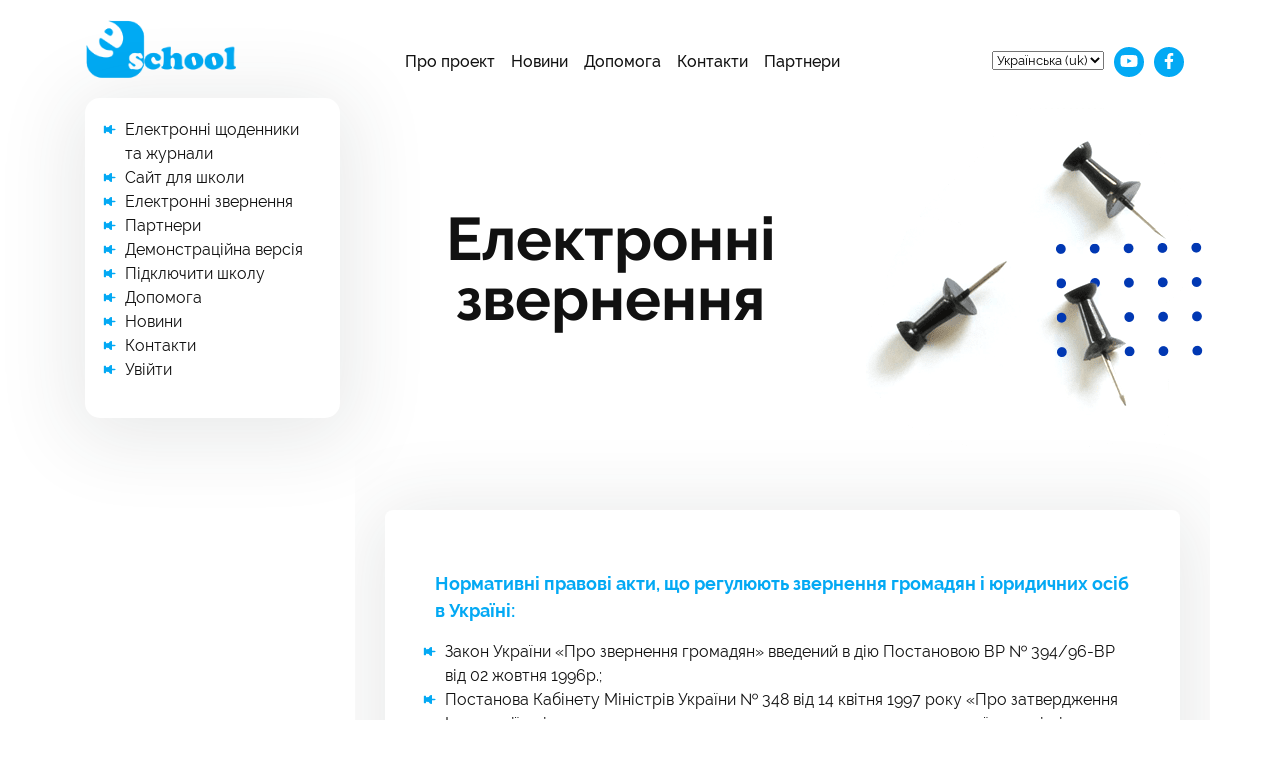

--- FILE ---
content_type: text/html; charset=utf-8
request_url: https://liskischool.e-schools.info/e-appeals
body_size: 37951
content:




<!DOCTYPE html>
<html lang="en">
    <head>
        <meta charset="UTF-8" />
        <meta name="viewport" content="width=device-width, initial-scale=1.0" />
        <title>
            
    Електронні звернення.

            
                E-Schools.info
            
        </title>

        

	    <link rel="icon" href="https://static.e-schools.info/favicon.ico" type="image/x-icon"/>

        <link rel="stylesheet" href="https://static.e-schools.info/eschools_new/assets/css/bootstrap.min.css" />
        <link rel="stylesheet" href="https://static.e-schools.info/eschools_new/assets/css/swiper.min.css" />

        <link rel="stylesheet" href="https://static.e-schools.info/eschools_new/assets/css/fontawesome/all.css" />
        <link rel="stylesheet" href="https://static.e-schools.info/eschools_new/assets/css/jquery.fancybox.min.css" />

        <link rel="stylesheet" href="https://static.e-schools.info/eschools_new/assets/css/slick.css" />
        <link rel="stylesheet" href="https://static.e-schools.info/eschools_new/assets/css/slick-theme.css" />

        <link rel="stylesheet" href="https://static.e-schools.info/eschools_new/assets/css/new-style.css" />

        <style>
            .loading {
                display:    none;
                position:   fixed;
                z-index:    1000;
                top:        0;
                left:       0;
                height:     100%;
                width:      100%;
                background: rgba( 255, 255, 255, .8 ) url(https://static.e-schools.info/images/loading.gif) 50% 50% no-repeat;
            }
        </style>

        
	    

        
            <script async src="https://pagead2.googlesyndication.com/pagead/js/adsbygoogle.js?client=ca-pub-8140801630386663" crossorigin="anonymous"></script>
        
        
        <!-- Google tag (gtag.js) -->
        <script async src="https://www.googletagmanager.com/gtag/js?id=G-7KJJ2DH0C1"></script>
        <script>
          window.dataLayer = window.dataLayer || [];
          function gtag(){dataLayer.push(arguments);}
          gtag('js', new Date());
          gtag('config', 'G-7KJJ2DH0C1');
        </script>
    </head>

    <body>
        <div id="load_id" class="loading"></div>

        
    



<header class="header">
	<div class="header-container">
		<div class="wrapper-1290">
			<nav class="navbar navbar-expand-lg header-inner">
				<a class="navbar-brand" href="/">
					<svg xmlns="http://www.w3.org/2000/svg" xmlns:xlink="http://www.w3.org/1999/xlink" width="187" height="72" viewBox="0 0 187 72">
						<image id="logo-восстановлено" width="187" height="72" xlink:href="[data-uri]"></image>
					</svg>
				</a>
				<button
					class="navbar-toggler"
					type="button"
					data-toggle="collapse"
					data-target="#navbarNavDropdown"
					aria-controls="navbarNavDropdown"
					aria-expanded="false"
					aria-label="Toggle navigation">
					<!-- <span class="navbar-toggler-icon"></span> -->
					<svg
						xmlns="http://www.w3.org/2000/svg"
						xmlns:xlink="http://www.w3.org/1999/xlink"
						width="30"
						height="22"
						viewBox="0 0 30 22">
						<metadata>
							<?xpacket begin="﻿" id="W5M0MpCehiHzreSzNTczkc9d"?>
							<x:xmpmeta
								xmlns:x="adobe:ns:meta/"
								x:xmptk="Adobe XMP Core 5.6-c142 79.160924, 2017/07/13-01:06:39">
								<rdf:RDF xmlns:rdf="http://www.w3.org/1999/02/22-rdf-syntax-ns#">
									<rdf:Description rdf:about="" />
								</rdf:RDF>
							</x:xmpmeta>
							<?xpacket end="w"?>
						</metadata>
						<image
							id="MENU"
							width="30"
							height="22"
							xlink:href="[data-uri]"></image>
					</svg>
				</button>
				<div class="collapse navbar-collapse justify-content-end navbar-fixed" id="navbarNavDropdown">
					<ul class="navbar-nav menu-body">
						<li class="nav-item dropdown menu-item">
							<a class="nav-link menu-link menu-link" href="/e-service">Про проект</a>
						</li>
						<li class="nav-item active menu-item">
							<a class="nav-link menu-link menu-link" href="/news_">Новини</a>
						</li>
						<li class="nav-item dropdown menu-item">
							<a class="nav-link menu-link menu-link" href="/help_">Допомога</a>
						</li>
						<li class="nav-item active menu-item">
                            <a class="nav-link menu-link" href="/contacts">Контакти</a>
						</li>
						<li class="nav-item active menu-item">
							<a class="nav-link menu-link" href="/partners">Партнери</a>
						</li>
					</ul>
					<ul style="margin-right: 10px; margin-bottom: 3px">
                        <form action="/i18n/setlang/" method="post"> <input type='hidden' name='csrfmiddlewaretoken' value='4B6OS4MbWjNEFwleivsCdRTlPgkwVMA8' />
                            <input type="hidden" name="next" value="">
                            <select style="font-size: small" name="language" id="" onchange="this.form.submit()">
                                
                                
                                
                                    <option value="en" >
                                        English (en)
                                    </option>
                                
                                    <option value="uk"  selected >
                                        Українська (uk)
                                    </option>
                                
                            </select>
                        </form>
                    </ul>
					<ul class="header__socials">
						<!-- <li class="header__socials-item">
							<a class="header__socials-link" href="#">
							  <i class="fab fa-twitter"></i>
							</a>
							</li> -->
						<li class="header__socials-item">
							<a class="header__socials-link" href="https://www.youtube.com/channel/UC1fN9OJC7LnRnh8w98jyCsw" target="_blank">
							<i class="fab fa-youtube"></i>
							</a>
						</li>
						<li class="header__socials-item">
							<a class="header__socials-link" href="https://www.facebook.com/groups/181438502356131/?ref=br_tf&epa=SEARCH_BOX" target="_blank">
							<i class="fab fa-facebook-f"></i>
							</a>
						</li>
                        
					</ul>
				</div>
			</nav>
		</div>
		<div data-fuse="22878001995"></div>
		<div style="margin-left: 5%">
			
		</div>
	</div>
	
</header>





        
    <main>
        <div id="main_content" class="">
            <div class="container-fluid p-0">
                <div class="row wrapper-1290 p-0">

                    

<div class="col-12 col-md-3">
    <div></div>
    <div class="sidebar">
        <div class="blog__item">
            <ul class="styled_list">
                <li>
                    <a href="/e-service">
                        Електронні щоденники та журнали
                    </a>
                </li>
                <li>
                    <a href="/sites">
                        Сайт для школи
                    </a>
                </li>
                <!--<li>
                    <a href="/documents">
                        Документи
                    </a>
                </li>-->
                <li>
                    <a href="/e-appeals">
                        Електронні звернення
                    </a>
                </li>
                <li><a href="/partners">Партнери</a></li>
                <li><a href="/demo">Демонстраційна версія</a></li>
                <li><a href="/request">Підключити школу</a></li>
                <li><a href="/help_">Допомога</a></li>
                <li><a href="/news_">Новини</a></li>
                <li><a href="/contacts">Контакти</a></li>
                
                    <li><a href="/login_">Увійти</a></li>
                
            </ul>
        </div>
        <div data-fuse="22878002016"></div>
    </div>
</div>


                    <div class="col-12 col-md-9 p-0">

                        <section class="overflow-hidden">
                            <div class="container-fluid">
                                <div class="row wrapper-1290">
                                    <div class="col-12 col-md-7 text-center">
                                        <div class="block-heading d-flex align-items-center h-100">
                                            <div class="title-nubmerBg">
                                                <h2 class="title-h1 text-700">Електронні звернення</h2>
                                            </div>
                                        </div>
                                    </div>
                                    <div class="col-12 col-md-5 text-center">
                                        <div class="blog__img-box">
                                            <picture>
                                                <img class="lazy blog__img to-animate add-animate animated" data-src="https://static.e-schools.info/eschools_new/assets/img/news_pins.png" src="https://static.e-schools.info/eschools_new/assets/img/news_pins.png" alt="news">
                                            </picture>
                                            <img class="blog__img-dots lazy" data-src="https://static.e-schools.info/eschools_new/assets/img/dotsBlue-news.png" src="https://static.e-schools.info/eschools_new/assets/img/dotsBlue-news.png" alt="news">
                                        </div>
                                    </div>
                                </div>

                                <div class="col-12">
                                    <div class="about__content-text mr-auto ml-auto">
                                        <p class="text-18 text-700 colorLtBlue">Нормативні правові акти, що регулюють звернення громадян і юридичних осіб в Україні:</p>
                                        <ul class="styled_list">
                                            <li>Закон України «Про звернення громадян» введений в дію Постановою ВР № 394/96-ВР від 02 жовтня 1996р.;</li>
                                            <li>Постанова Кабінету Міністрів України № 348 від 14 квітня 1997 року «Про затвердження Інструкції з діловодства за зверненнями громадян в органах державної влади і місцевого самоврядування, об'єднаннях громадян, на підприємствах, в установах, організаціях незалежно від форм власності, в засобах масової інформації»</li>
                                        </ul>
                                        <p>Громадяни України мають право звернутися до органів державної влади, місцевого самоврядування, об'єднань громадян, підприємств, установ, організацій незалежно від форм власності, засобів масової інформації, посадових осіб відповідно до їх функціональних обов'язків із зауваженнями, скаргами та пропозиціями, що стосуються їх статутної діяльності, заявою або клопотанням щодо реалізації своїх соціально-економічних, політичних та особистих прав і законних інтересів та скаргою про їх порушення.</p>
                                        <p>Під зверненнями громадян слід розуміти викладені в письмовій або усній формі пропозиції (зауваження), заяви (клопотання) і скарги.</p>
                                        <p>Звернення адресуються органам державної влади і органам місцевого самоврядування, підприємствам, установам, організаціям незалежно від форми власності, об’єднанням громадян або посадовим особам, до повноважень яких належить вирішення порушених у зверненнях питань.</p>
                                        <p class="text-18 text-700 colorLtBlue">Звернення громадянина в обов'язковому порядку повинно відповідати наступним вимог і містити наступну інформацію:</p>
                                        <ul class="styled_list">
                                            <li>Звернення може бути подано окремою особою (індивідуальне) або групою осіб (колективне);</li>
                                            <li>Звернення може бути усним чи письмовим;</li>
                                            <li>Усне звернення викладається громадянином на особистому прийомі або за допомогою засобів телефонного зв’язку через визначені контактні центри, телефонні "гарячі лінії" та записується (реєструється) посадовою особою;</li>
                                            <li>Письмове звернення надсилається поштою або передається громадянином до відповідного органу, установи особисто чи через уповноважену ним особу, повноваження якої оформлені відповідно до законодавства. Письмове звернення також може бути надіслане з використанням мережі Інтернет, засобів електронного зв’язку (електронне звернення);</li>
                                            <li>У зверненні має бути зазначено прізвище, ім’я, по батькові, місце проживання громадянина, викладено суть порушеного питання, зауваження, пропозиції, заяви чи скарги, прохання чи вимоги. Письмове звернення повинно бути підписано заявником (заявниками) із зазначенням дати. В електронному зверненні також має бути зазначено електронну поштову адресу, на яку заявнику може бути надіслано відповідь, або відомості про інші засоби зв’язку з ним. Застосування електронного цифрового підпису при надсиланні електронного звернення не вимагається.</li>
                                        </ul>
                                        <p class="text-18 text-700 colorLtBlue">Звернення, оформлене без дотримання зазначених вимог, повертається заявнику з відповідними роз’ясненнями не пізніш як через десять днів від дня його надходження.</p>
                                        <p>Громадяни мають право звертатися до органів державної влади, місцевого самоврядування, підприємств, установ, організацій незалежно від форм власності, об'єднань громадян, посадових осіб українською чи іншою мовою, прийнятною для сторін.</p>
                                        <p>Рішення щодо звернень громадян та відповіді на них оформляються відповідно до вимог законодавства про мови. Такі рішення та відповіді можуть бути викладені в перекладі мовою спілкування заявника.</p>
                                        <p>Звернення розглядаються і вирішуються у термін не більше одного місяця від дня їх надходження, а ті, які не потребують додаткового вивчення, - невідкладно, але не пізніше п'ятнадцяти днів від дня їх отримання. Якщо в місячний термін вирішити порушені у зверненні питання неможливо, керівник відповідного органу, підприємства, установи, організації або його заступник встановлюють необхідний термін для його розгляду, про що повідомляється особі, яка подала звернення. При цьому загальний термін вирішення питань, порушених у зверненні, не може перевищувати сорока п'яти днів.</p>
                                        <p>Органи державної влади, місцевого самоврядування, підприємства, установи, організації незалежно від форм власності, об'єднання громадян, посадові особи розглядають звернення громадян, не стягуючи плати.</p>
                                    </div>
                                </div>
                            </div>
                        </section>

                        



<section class="contact-us">
    <div class="container-fluid">
        <div class="row wrapper-1290">
            
                <div class="col-12 col-lg-5">
            
                <div class="contact-us-text align-items-start flex-column">
                    <div class="contact-us__title ">
                        <h2 class="title-h2 text-700 text-uppercase">
                            ЗАЛИШИЛИСЯ<br> ПИТАННЯ? <span class="color-Ltblue d-block">Напишіть<br> нам!</span>
                        </h2>
                    </div>
                    <div class="contact-us__img-box">
                        <picture>
                            <img class="lazy contact-us__img to-animate"
                                 data-src="https://static.e-schools.info/eschools_new/assets/img/pen.png"
                                 src="https://static.e-schools.info/eschools_new/assets/img/placeholder.png" alt="pen"/>
                        </picture>
                        <img class="contact-us__img-dots to-animate lazy"
                            data-src="https://static.e-schools.info/eschools_new/assets/img/dotsBlue-pen.png"
                            src="https://static.e-schools.info/eschools_new/assets/img/placeholder.png" alt="dots">
                    </div>
                </div>
            </div>

            
                <div class="col-12 col-lg-7">
            
                <div class="contact-us-form-wrap">
                    <form action="" method="post">
                        <input type='hidden' name='csrfmiddlewaretoken' value='4B6OS4MbWjNEFwleivsCdRTlPgkwVMA8' />
                        <div class="input-box incorrect">
                            <label class="form-label" for="">Ім'я</label>
                            <input class="form-input" id="id_name" maxlength="255" name="name" placeholder="" required="" type="text" />
                        </div>

                        <div class="input-box incorrect">
                            <label class="form-label" for="">Телефон</label>
                            <input class="form-input tel-mask" id="id_phone" maxlength="255" name="phone" placeholder="" required="" type="text" />
                        </div>

                        <div class="input-box incorrect">
                            <label class="form-label" for="">E-mail</label>
                            <input class="form-input" id="id_email" maxlength="254" name="email" placeholder="" required="" type="email" />
                        </div>

                        <div class="input-box incorrect">
                            <label class="form-label" for="">Повідомлення</label>
                            <textarea class="form-input" cols="30" id="id_text" name="text" placeholder="" required="" rows="3">
</textarea>
                        </div>

                        <div class="agreement-checkbox incorrect">
                            <input type="checkbox" name="" value="agreement" id="contact_us" required>
                            <label for="ui-ux">
                                Я згоден <a href="/help_/105/view" target="_blank">
                                на обробку персональних даних
                            </a>
                            </label>
                        </div>

                        <script src='https://www.google.com/recaptcha/api.js'></script>
                        <div id="captcha" class="g-recaptcha" data-sitekey="6LeF9y0aAAAAADfr2OqhC1w7H-jpA5OvOZfbUN2M"></div>
                        <br>

                        <div class="input-box submit-box">
                            <button class="btn-body btn-orange btn-md" type="submit">Надіслати</button>
                        </div>
                    </form>
                </div>
            </div>
        </div>
    </div>
</section>

                    </div>
                </div>
            </div>
        </div>
    </main>


        
    


<footer class="footer">
      <div class="container-fluid">
        <div class="row wrapper-1290 pb-5">
          <div class="col-12 col-md-12 col-lg-3">
            <div>
              <div class="footer__logo">
                  <svg xmlns="http://www.w3.org/2000/svg" xmlns:xlink="http://www.w3.org/1999/xlink" width="227" height="87" viewBox="0 0 227 87">
                    <metadata><?xpacket begin="﻿" id="W5M0MpCehiHzreSzNTczkc9d"?>
                      <x:xmpmeta xmlns:x="adobe:ns:meta/" x:xmptk="Adobe XMP Core 5.6-c142 79.160924, 2017/07/13-01:06:39        ">
                         <rdf:RDF xmlns:rdf="http://www.w3.org/1999/02/22-rdf-syntax-ns#">
                            <rdf:Description rdf:about=""/>
                         </rdf:RDF>
                      </x:xmpmeta>
                      <?xpacket end="w"?></metadata>
                      <image id="logo-восстановлено_копия" data-name="logo-восстановлено копия" width="227" height="87" xlink:href="[data-uri]"></image>
                  </svg>
              </div>
                <p class="text-white">
                    Платформа надає установам освіти України можливість зробити впевнений крок вперед, почавши використовувати сучасний сервіс електронних щоденників і журналів.
                </p>
            </div>
          </div>
          <div class="col-12 col-sm-6 col-md-4 col-lg-3">
            <div class="footer__list text-white">
              <div class="footer__list-heading text-white">
                <p>Документи</p>
              </div>
              <ul>
                <li><a class="text-white" href="https://e-schools.info/help_/107/view" target="_blank">Угода користувача</a></li>
                <li><a class="text-white" href="https://e-schools.info/help_/102/view" target="_blank">Публічна оферта</a></li>
<!--                <li><a class="text-white" href="/documents" target="_blank">Документи</a></li>-->
              </ul>
            </div>
          </div>

          <div class="col-12 col-sm-6 col-md-4 col-lg-3">
            <div class="footer__list text-white">
              <div class="footer__list-heading text-white">
                <p>Контакти</p>
              </div>
              <ul>
                <li><a class="text-white" href="/contacts">Контакти</a></li>
                <li><a class="text-white"  href="/advertising" target="_blank">Розміщення реклами</a></li>
                <li><a  class="text-white" href="https://e-schools.info/help_">Технічна підтримка</a></li>
              </ul>
            </div>
          </div>

          <div class="col-12 col-sm-6 col-md-4 col-lg-3">
            <div class="footer__list text-white">
              <div class="footer__list-heading text-white">
                <p>СПІВРОБІТНИЦТВО</p>
              </div>
              <ul>
                <li><a class="text-white"  href="/e-service">Електронні щоденники та журнали</a></li>
                <li><a class="text-white"  href="/sites">Сайт для школи</a></li>
                <li><a class="text-white"  href="/news_">Новини</a></li>
              </ul>
            </div>
          </div>

        </div>
          <div class="row wrapper-1290">
          <div class="col-12 text-center">
            <a class="text-white text-12" href="https://skybuss.com.ua/">Skybuss Studio 2026</a>
          </div>
        </div>
      </div>
    </footer>


        <script src="https://static.e-schools.info/eschools_new/assets/js/jquery-2.1.1.min.js"></script>
        <script src="https://static.e-schools.info/eschools_new/assets/js/bootstrap.min.js"></script>
        <script src="https://static.e-schools.info/eschools_new/assets/js/jquery.spincrement.min.js"></script>
        <script src="https://static.e-schools.info/eschools_new/assets/js/jquery.maskedinput.js"></script>
        <script src="https://static.e-schools.info/eschools_new/assets/js/jquery.fancybox.min.js"></script>
        <script src="https://static.e-schools.info/eschools_new/assets/js/all.js"></script>
        <script src="https://static.e-schools.info/eschools_new/assets/js/slick.min.js"></script>
        <script src="https://static.e-schools.info/eschools_new/assets/js/main.js"></script>
        <script>
            $(document).ready(function(){
                $("#modalInfo").modal('show');
            });

            $("[href*='/']").click(function () {
                let path = $(this).attr('href')

                document.addEventListener('click', function (e) {
                    if (e.ctrlKey) {
                        $("#load_id").removeClass("loading")
                    }
                })

                if (!$('#load_id').hasClass('loading')) {
                    $('#load_id').addClass('loading')
                }

                if (path.match(/request.*/)) {
                    $('.loading').css('display', 'block')
                    return
                }
            })
        </script>

        
	    
    </body>
</html>


--- FILE ---
content_type: text/html; charset=utf-8
request_url: https://www.google.com/recaptcha/api2/anchor?ar=1&k=6LeF9y0aAAAAADfr2OqhC1w7H-jpA5OvOZfbUN2M&co=aHR0cHM6Ly9saXNraXNjaG9vbC5lLXNjaG9vbHMuaW5mbzo0NDM.&hl=en&v=N67nZn4AqZkNcbeMu4prBgzg&size=normal&anchor-ms=20000&execute-ms=30000&cb=wvottg4c0g2i
body_size: 49402
content:
<!DOCTYPE HTML><html dir="ltr" lang="en"><head><meta http-equiv="Content-Type" content="text/html; charset=UTF-8">
<meta http-equiv="X-UA-Compatible" content="IE=edge">
<title>reCAPTCHA</title>
<style type="text/css">
/* cyrillic-ext */
@font-face {
  font-family: 'Roboto';
  font-style: normal;
  font-weight: 400;
  font-stretch: 100%;
  src: url(//fonts.gstatic.com/s/roboto/v48/KFO7CnqEu92Fr1ME7kSn66aGLdTylUAMa3GUBHMdazTgWw.woff2) format('woff2');
  unicode-range: U+0460-052F, U+1C80-1C8A, U+20B4, U+2DE0-2DFF, U+A640-A69F, U+FE2E-FE2F;
}
/* cyrillic */
@font-face {
  font-family: 'Roboto';
  font-style: normal;
  font-weight: 400;
  font-stretch: 100%;
  src: url(//fonts.gstatic.com/s/roboto/v48/KFO7CnqEu92Fr1ME7kSn66aGLdTylUAMa3iUBHMdazTgWw.woff2) format('woff2');
  unicode-range: U+0301, U+0400-045F, U+0490-0491, U+04B0-04B1, U+2116;
}
/* greek-ext */
@font-face {
  font-family: 'Roboto';
  font-style: normal;
  font-weight: 400;
  font-stretch: 100%;
  src: url(//fonts.gstatic.com/s/roboto/v48/KFO7CnqEu92Fr1ME7kSn66aGLdTylUAMa3CUBHMdazTgWw.woff2) format('woff2');
  unicode-range: U+1F00-1FFF;
}
/* greek */
@font-face {
  font-family: 'Roboto';
  font-style: normal;
  font-weight: 400;
  font-stretch: 100%;
  src: url(//fonts.gstatic.com/s/roboto/v48/KFO7CnqEu92Fr1ME7kSn66aGLdTylUAMa3-UBHMdazTgWw.woff2) format('woff2');
  unicode-range: U+0370-0377, U+037A-037F, U+0384-038A, U+038C, U+038E-03A1, U+03A3-03FF;
}
/* math */
@font-face {
  font-family: 'Roboto';
  font-style: normal;
  font-weight: 400;
  font-stretch: 100%;
  src: url(//fonts.gstatic.com/s/roboto/v48/KFO7CnqEu92Fr1ME7kSn66aGLdTylUAMawCUBHMdazTgWw.woff2) format('woff2');
  unicode-range: U+0302-0303, U+0305, U+0307-0308, U+0310, U+0312, U+0315, U+031A, U+0326-0327, U+032C, U+032F-0330, U+0332-0333, U+0338, U+033A, U+0346, U+034D, U+0391-03A1, U+03A3-03A9, U+03B1-03C9, U+03D1, U+03D5-03D6, U+03F0-03F1, U+03F4-03F5, U+2016-2017, U+2034-2038, U+203C, U+2040, U+2043, U+2047, U+2050, U+2057, U+205F, U+2070-2071, U+2074-208E, U+2090-209C, U+20D0-20DC, U+20E1, U+20E5-20EF, U+2100-2112, U+2114-2115, U+2117-2121, U+2123-214F, U+2190, U+2192, U+2194-21AE, U+21B0-21E5, U+21F1-21F2, U+21F4-2211, U+2213-2214, U+2216-22FF, U+2308-230B, U+2310, U+2319, U+231C-2321, U+2336-237A, U+237C, U+2395, U+239B-23B7, U+23D0, U+23DC-23E1, U+2474-2475, U+25AF, U+25B3, U+25B7, U+25BD, U+25C1, U+25CA, U+25CC, U+25FB, U+266D-266F, U+27C0-27FF, U+2900-2AFF, U+2B0E-2B11, U+2B30-2B4C, U+2BFE, U+3030, U+FF5B, U+FF5D, U+1D400-1D7FF, U+1EE00-1EEFF;
}
/* symbols */
@font-face {
  font-family: 'Roboto';
  font-style: normal;
  font-weight: 400;
  font-stretch: 100%;
  src: url(//fonts.gstatic.com/s/roboto/v48/KFO7CnqEu92Fr1ME7kSn66aGLdTylUAMaxKUBHMdazTgWw.woff2) format('woff2');
  unicode-range: U+0001-000C, U+000E-001F, U+007F-009F, U+20DD-20E0, U+20E2-20E4, U+2150-218F, U+2190, U+2192, U+2194-2199, U+21AF, U+21E6-21F0, U+21F3, U+2218-2219, U+2299, U+22C4-22C6, U+2300-243F, U+2440-244A, U+2460-24FF, U+25A0-27BF, U+2800-28FF, U+2921-2922, U+2981, U+29BF, U+29EB, U+2B00-2BFF, U+4DC0-4DFF, U+FFF9-FFFB, U+10140-1018E, U+10190-1019C, U+101A0, U+101D0-101FD, U+102E0-102FB, U+10E60-10E7E, U+1D2C0-1D2D3, U+1D2E0-1D37F, U+1F000-1F0FF, U+1F100-1F1AD, U+1F1E6-1F1FF, U+1F30D-1F30F, U+1F315, U+1F31C, U+1F31E, U+1F320-1F32C, U+1F336, U+1F378, U+1F37D, U+1F382, U+1F393-1F39F, U+1F3A7-1F3A8, U+1F3AC-1F3AF, U+1F3C2, U+1F3C4-1F3C6, U+1F3CA-1F3CE, U+1F3D4-1F3E0, U+1F3ED, U+1F3F1-1F3F3, U+1F3F5-1F3F7, U+1F408, U+1F415, U+1F41F, U+1F426, U+1F43F, U+1F441-1F442, U+1F444, U+1F446-1F449, U+1F44C-1F44E, U+1F453, U+1F46A, U+1F47D, U+1F4A3, U+1F4B0, U+1F4B3, U+1F4B9, U+1F4BB, U+1F4BF, U+1F4C8-1F4CB, U+1F4D6, U+1F4DA, U+1F4DF, U+1F4E3-1F4E6, U+1F4EA-1F4ED, U+1F4F7, U+1F4F9-1F4FB, U+1F4FD-1F4FE, U+1F503, U+1F507-1F50B, U+1F50D, U+1F512-1F513, U+1F53E-1F54A, U+1F54F-1F5FA, U+1F610, U+1F650-1F67F, U+1F687, U+1F68D, U+1F691, U+1F694, U+1F698, U+1F6AD, U+1F6B2, U+1F6B9-1F6BA, U+1F6BC, U+1F6C6-1F6CF, U+1F6D3-1F6D7, U+1F6E0-1F6EA, U+1F6F0-1F6F3, U+1F6F7-1F6FC, U+1F700-1F7FF, U+1F800-1F80B, U+1F810-1F847, U+1F850-1F859, U+1F860-1F887, U+1F890-1F8AD, U+1F8B0-1F8BB, U+1F8C0-1F8C1, U+1F900-1F90B, U+1F93B, U+1F946, U+1F984, U+1F996, U+1F9E9, U+1FA00-1FA6F, U+1FA70-1FA7C, U+1FA80-1FA89, U+1FA8F-1FAC6, U+1FACE-1FADC, U+1FADF-1FAE9, U+1FAF0-1FAF8, U+1FB00-1FBFF;
}
/* vietnamese */
@font-face {
  font-family: 'Roboto';
  font-style: normal;
  font-weight: 400;
  font-stretch: 100%;
  src: url(//fonts.gstatic.com/s/roboto/v48/KFO7CnqEu92Fr1ME7kSn66aGLdTylUAMa3OUBHMdazTgWw.woff2) format('woff2');
  unicode-range: U+0102-0103, U+0110-0111, U+0128-0129, U+0168-0169, U+01A0-01A1, U+01AF-01B0, U+0300-0301, U+0303-0304, U+0308-0309, U+0323, U+0329, U+1EA0-1EF9, U+20AB;
}
/* latin-ext */
@font-face {
  font-family: 'Roboto';
  font-style: normal;
  font-weight: 400;
  font-stretch: 100%;
  src: url(//fonts.gstatic.com/s/roboto/v48/KFO7CnqEu92Fr1ME7kSn66aGLdTylUAMa3KUBHMdazTgWw.woff2) format('woff2');
  unicode-range: U+0100-02BA, U+02BD-02C5, U+02C7-02CC, U+02CE-02D7, U+02DD-02FF, U+0304, U+0308, U+0329, U+1D00-1DBF, U+1E00-1E9F, U+1EF2-1EFF, U+2020, U+20A0-20AB, U+20AD-20C0, U+2113, U+2C60-2C7F, U+A720-A7FF;
}
/* latin */
@font-face {
  font-family: 'Roboto';
  font-style: normal;
  font-weight: 400;
  font-stretch: 100%;
  src: url(//fonts.gstatic.com/s/roboto/v48/KFO7CnqEu92Fr1ME7kSn66aGLdTylUAMa3yUBHMdazQ.woff2) format('woff2');
  unicode-range: U+0000-00FF, U+0131, U+0152-0153, U+02BB-02BC, U+02C6, U+02DA, U+02DC, U+0304, U+0308, U+0329, U+2000-206F, U+20AC, U+2122, U+2191, U+2193, U+2212, U+2215, U+FEFF, U+FFFD;
}
/* cyrillic-ext */
@font-face {
  font-family: 'Roboto';
  font-style: normal;
  font-weight: 500;
  font-stretch: 100%;
  src: url(//fonts.gstatic.com/s/roboto/v48/KFO7CnqEu92Fr1ME7kSn66aGLdTylUAMa3GUBHMdazTgWw.woff2) format('woff2');
  unicode-range: U+0460-052F, U+1C80-1C8A, U+20B4, U+2DE0-2DFF, U+A640-A69F, U+FE2E-FE2F;
}
/* cyrillic */
@font-face {
  font-family: 'Roboto';
  font-style: normal;
  font-weight: 500;
  font-stretch: 100%;
  src: url(//fonts.gstatic.com/s/roboto/v48/KFO7CnqEu92Fr1ME7kSn66aGLdTylUAMa3iUBHMdazTgWw.woff2) format('woff2');
  unicode-range: U+0301, U+0400-045F, U+0490-0491, U+04B0-04B1, U+2116;
}
/* greek-ext */
@font-face {
  font-family: 'Roboto';
  font-style: normal;
  font-weight: 500;
  font-stretch: 100%;
  src: url(//fonts.gstatic.com/s/roboto/v48/KFO7CnqEu92Fr1ME7kSn66aGLdTylUAMa3CUBHMdazTgWw.woff2) format('woff2');
  unicode-range: U+1F00-1FFF;
}
/* greek */
@font-face {
  font-family: 'Roboto';
  font-style: normal;
  font-weight: 500;
  font-stretch: 100%;
  src: url(//fonts.gstatic.com/s/roboto/v48/KFO7CnqEu92Fr1ME7kSn66aGLdTylUAMa3-UBHMdazTgWw.woff2) format('woff2');
  unicode-range: U+0370-0377, U+037A-037F, U+0384-038A, U+038C, U+038E-03A1, U+03A3-03FF;
}
/* math */
@font-face {
  font-family: 'Roboto';
  font-style: normal;
  font-weight: 500;
  font-stretch: 100%;
  src: url(//fonts.gstatic.com/s/roboto/v48/KFO7CnqEu92Fr1ME7kSn66aGLdTylUAMawCUBHMdazTgWw.woff2) format('woff2');
  unicode-range: U+0302-0303, U+0305, U+0307-0308, U+0310, U+0312, U+0315, U+031A, U+0326-0327, U+032C, U+032F-0330, U+0332-0333, U+0338, U+033A, U+0346, U+034D, U+0391-03A1, U+03A3-03A9, U+03B1-03C9, U+03D1, U+03D5-03D6, U+03F0-03F1, U+03F4-03F5, U+2016-2017, U+2034-2038, U+203C, U+2040, U+2043, U+2047, U+2050, U+2057, U+205F, U+2070-2071, U+2074-208E, U+2090-209C, U+20D0-20DC, U+20E1, U+20E5-20EF, U+2100-2112, U+2114-2115, U+2117-2121, U+2123-214F, U+2190, U+2192, U+2194-21AE, U+21B0-21E5, U+21F1-21F2, U+21F4-2211, U+2213-2214, U+2216-22FF, U+2308-230B, U+2310, U+2319, U+231C-2321, U+2336-237A, U+237C, U+2395, U+239B-23B7, U+23D0, U+23DC-23E1, U+2474-2475, U+25AF, U+25B3, U+25B7, U+25BD, U+25C1, U+25CA, U+25CC, U+25FB, U+266D-266F, U+27C0-27FF, U+2900-2AFF, U+2B0E-2B11, U+2B30-2B4C, U+2BFE, U+3030, U+FF5B, U+FF5D, U+1D400-1D7FF, U+1EE00-1EEFF;
}
/* symbols */
@font-face {
  font-family: 'Roboto';
  font-style: normal;
  font-weight: 500;
  font-stretch: 100%;
  src: url(//fonts.gstatic.com/s/roboto/v48/KFO7CnqEu92Fr1ME7kSn66aGLdTylUAMaxKUBHMdazTgWw.woff2) format('woff2');
  unicode-range: U+0001-000C, U+000E-001F, U+007F-009F, U+20DD-20E0, U+20E2-20E4, U+2150-218F, U+2190, U+2192, U+2194-2199, U+21AF, U+21E6-21F0, U+21F3, U+2218-2219, U+2299, U+22C4-22C6, U+2300-243F, U+2440-244A, U+2460-24FF, U+25A0-27BF, U+2800-28FF, U+2921-2922, U+2981, U+29BF, U+29EB, U+2B00-2BFF, U+4DC0-4DFF, U+FFF9-FFFB, U+10140-1018E, U+10190-1019C, U+101A0, U+101D0-101FD, U+102E0-102FB, U+10E60-10E7E, U+1D2C0-1D2D3, U+1D2E0-1D37F, U+1F000-1F0FF, U+1F100-1F1AD, U+1F1E6-1F1FF, U+1F30D-1F30F, U+1F315, U+1F31C, U+1F31E, U+1F320-1F32C, U+1F336, U+1F378, U+1F37D, U+1F382, U+1F393-1F39F, U+1F3A7-1F3A8, U+1F3AC-1F3AF, U+1F3C2, U+1F3C4-1F3C6, U+1F3CA-1F3CE, U+1F3D4-1F3E0, U+1F3ED, U+1F3F1-1F3F3, U+1F3F5-1F3F7, U+1F408, U+1F415, U+1F41F, U+1F426, U+1F43F, U+1F441-1F442, U+1F444, U+1F446-1F449, U+1F44C-1F44E, U+1F453, U+1F46A, U+1F47D, U+1F4A3, U+1F4B0, U+1F4B3, U+1F4B9, U+1F4BB, U+1F4BF, U+1F4C8-1F4CB, U+1F4D6, U+1F4DA, U+1F4DF, U+1F4E3-1F4E6, U+1F4EA-1F4ED, U+1F4F7, U+1F4F9-1F4FB, U+1F4FD-1F4FE, U+1F503, U+1F507-1F50B, U+1F50D, U+1F512-1F513, U+1F53E-1F54A, U+1F54F-1F5FA, U+1F610, U+1F650-1F67F, U+1F687, U+1F68D, U+1F691, U+1F694, U+1F698, U+1F6AD, U+1F6B2, U+1F6B9-1F6BA, U+1F6BC, U+1F6C6-1F6CF, U+1F6D3-1F6D7, U+1F6E0-1F6EA, U+1F6F0-1F6F3, U+1F6F7-1F6FC, U+1F700-1F7FF, U+1F800-1F80B, U+1F810-1F847, U+1F850-1F859, U+1F860-1F887, U+1F890-1F8AD, U+1F8B0-1F8BB, U+1F8C0-1F8C1, U+1F900-1F90B, U+1F93B, U+1F946, U+1F984, U+1F996, U+1F9E9, U+1FA00-1FA6F, U+1FA70-1FA7C, U+1FA80-1FA89, U+1FA8F-1FAC6, U+1FACE-1FADC, U+1FADF-1FAE9, U+1FAF0-1FAF8, U+1FB00-1FBFF;
}
/* vietnamese */
@font-face {
  font-family: 'Roboto';
  font-style: normal;
  font-weight: 500;
  font-stretch: 100%;
  src: url(//fonts.gstatic.com/s/roboto/v48/KFO7CnqEu92Fr1ME7kSn66aGLdTylUAMa3OUBHMdazTgWw.woff2) format('woff2');
  unicode-range: U+0102-0103, U+0110-0111, U+0128-0129, U+0168-0169, U+01A0-01A1, U+01AF-01B0, U+0300-0301, U+0303-0304, U+0308-0309, U+0323, U+0329, U+1EA0-1EF9, U+20AB;
}
/* latin-ext */
@font-face {
  font-family: 'Roboto';
  font-style: normal;
  font-weight: 500;
  font-stretch: 100%;
  src: url(//fonts.gstatic.com/s/roboto/v48/KFO7CnqEu92Fr1ME7kSn66aGLdTylUAMa3KUBHMdazTgWw.woff2) format('woff2');
  unicode-range: U+0100-02BA, U+02BD-02C5, U+02C7-02CC, U+02CE-02D7, U+02DD-02FF, U+0304, U+0308, U+0329, U+1D00-1DBF, U+1E00-1E9F, U+1EF2-1EFF, U+2020, U+20A0-20AB, U+20AD-20C0, U+2113, U+2C60-2C7F, U+A720-A7FF;
}
/* latin */
@font-face {
  font-family: 'Roboto';
  font-style: normal;
  font-weight: 500;
  font-stretch: 100%;
  src: url(//fonts.gstatic.com/s/roboto/v48/KFO7CnqEu92Fr1ME7kSn66aGLdTylUAMa3yUBHMdazQ.woff2) format('woff2');
  unicode-range: U+0000-00FF, U+0131, U+0152-0153, U+02BB-02BC, U+02C6, U+02DA, U+02DC, U+0304, U+0308, U+0329, U+2000-206F, U+20AC, U+2122, U+2191, U+2193, U+2212, U+2215, U+FEFF, U+FFFD;
}
/* cyrillic-ext */
@font-face {
  font-family: 'Roboto';
  font-style: normal;
  font-weight: 900;
  font-stretch: 100%;
  src: url(//fonts.gstatic.com/s/roboto/v48/KFO7CnqEu92Fr1ME7kSn66aGLdTylUAMa3GUBHMdazTgWw.woff2) format('woff2');
  unicode-range: U+0460-052F, U+1C80-1C8A, U+20B4, U+2DE0-2DFF, U+A640-A69F, U+FE2E-FE2F;
}
/* cyrillic */
@font-face {
  font-family: 'Roboto';
  font-style: normal;
  font-weight: 900;
  font-stretch: 100%;
  src: url(//fonts.gstatic.com/s/roboto/v48/KFO7CnqEu92Fr1ME7kSn66aGLdTylUAMa3iUBHMdazTgWw.woff2) format('woff2');
  unicode-range: U+0301, U+0400-045F, U+0490-0491, U+04B0-04B1, U+2116;
}
/* greek-ext */
@font-face {
  font-family: 'Roboto';
  font-style: normal;
  font-weight: 900;
  font-stretch: 100%;
  src: url(//fonts.gstatic.com/s/roboto/v48/KFO7CnqEu92Fr1ME7kSn66aGLdTylUAMa3CUBHMdazTgWw.woff2) format('woff2');
  unicode-range: U+1F00-1FFF;
}
/* greek */
@font-face {
  font-family: 'Roboto';
  font-style: normal;
  font-weight: 900;
  font-stretch: 100%;
  src: url(//fonts.gstatic.com/s/roboto/v48/KFO7CnqEu92Fr1ME7kSn66aGLdTylUAMa3-UBHMdazTgWw.woff2) format('woff2');
  unicode-range: U+0370-0377, U+037A-037F, U+0384-038A, U+038C, U+038E-03A1, U+03A3-03FF;
}
/* math */
@font-face {
  font-family: 'Roboto';
  font-style: normal;
  font-weight: 900;
  font-stretch: 100%;
  src: url(//fonts.gstatic.com/s/roboto/v48/KFO7CnqEu92Fr1ME7kSn66aGLdTylUAMawCUBHMdazTgWw.woff2) format('woff2');
  unicode-range: U+0302-0303, U+0305, U+0307-0308, U+0310, U+0312, U+0315, U+031A, U+0326-0327, U+032C, U+032F-0330, U+0332-0333, U+0338, U+033A, U+0346, U+034D, U+0391-03A1, U+03A3-03A9, U+03B1-03C9, U+03D1, U+03D5-03D6, U+03F0-03F1, U+03F4-03F5, U+2016-2017, U+2034-2038, U+203C, U+2040, U+2043, U+2047, U+2050, U+2057, U+205F, U+2070-2071, U+2074-208E, U+2090-209C, U+20D0-20DC, U+20E1, U+20E5-20EF, U+2100-2112, U+2114-2115, U+2117-2121, U+2123-214F, U+2190, U+2192, U+2194-21AE, U+21B0-21E5, U+21F1-21F2, U+21F4-2211, U+2213-2214, U+2216-22FF, U+2308-230B, U+2310, U+2319, U+231C-2321, U+2336-237A, U+237C, U+2395, U+239B-23B7, U+23D0, U+23DC-23E1, U+2474-2475, U+25AF, U+25B3, U+25B7, U+25BD, U+25C1, U+25CA, U+25CC, U+25FB, U+266D-266F, U+27C0-27FF, U+2900-2AFF, U+2B0E-2B11, U+2B30-2B4C, U+2BFE, U+3030, U+FF5B, U+FF5D, U+1D400-1D7FF, U+1EE00-1EEFF;
}
/* symbols */
@font-face {
  font-family: 'Roboto';
  font-style: normal;
  font-weight: 900;
  font-stretch: 100%;
  src: url(//fonts.gstatic.com/s/roboto/v48/KFO7CnqEu92Fr1ME7kSn66aGLdTylUAMaxKUBHMdazTgWw.woff2) format('woff2');
  unicode-range: U+0001-000C, U+000E-001F, U+007F-009F, U+20DD-20E0, U+20E2-20E4, U+2150-218F, U+2190, U+2192, U+2194-2199, U+21AF, U+21E6-21F0, U+21F3, U+2218-2219, U+2299, U+22C4-22C6, U+2300-243F, U+2440-244A, U+2460-24FF, U+25A0-27BF, U+2800-28FF, U+2921-2922, U+2981, U+29BF, U+29EB, U+2B00-2BFF, U+4DC0-4DFF, U+FFF9-FFFB, U+10140-1018E, U+10190-1019C, U+101A0, U+101D0-101FD, U+102E0-102FB, U+10E60-10E7E, U+1D2C0-1D2D3, U+1D2E0-1D37F, U+1F000-1F0FF, U+1F100-1F1AD, U+1F1E6-1F1FF, U+1F30D-1F30F, U+1F315, U+1F31C, U+1F31E, U+1F320-1F32C, U+1F336, U+1F378, U+1F37D, U+1F382, U+1F393-1F39F, U+1F3A7-1F3A8, U+1F3AC-1F3AF, U+1F3C2, U+1F3C4-1F3C6, U+1F3CA-1F3CE, U+1F3D4-1F3E0, U+1F3ED, U+1F3F1-1F3F3, U+1F3F5-1F3F7, U+1F408, U+1F415, U+1F41F, U+1F426, U+1F43F, U+1F441-1F442, U+1F444, U+1F446-1F449, U+1F44C-1F44E, U+1F453, U+1F46A, U+1F47D, U+1F4A3, U+1F4B0, U+1F4B3, U+1F4B9, U+1F4BB, U+1F4BF, U+1F4C8-1F4CB, U+1F4D6, U+1F4DA, U+1F4DF, U+1F4E3-1F4E6, U+1F4EA-1F4ED, U+1F4F7, U+1F4F9-1F4FB, U+1F4FD-1F4FE, U+1F503, U+1F507-1F50B, U+1F50D, U+1F512-1F513, U+1F53E-1F54A, U+1F54F-1F5FA, U+1F610, U+1F650-1F67F, U+1F687, U+1F68D, U+1F691, U+1F694, U+1F698, U+1F6AD, U+1F6B2, U+1F6B9-1F6BA, U+1F6BC, U+1F6C6-1F6CF, U+1F6D3-1F6D7, U+1F6E0-1F6EA, U+1F6F0-1F6F3, U+1F6F7-1F6FC, U+1F700-1F7FF, U+1F800-1F80B, U+1F810-1F847, U+1F850-1F859, U+1F860-1F887, U+1F890-1F8AD, U+1F8B0-1F8BB, U+1F8C0-1F8C1, U+1F900-1F90B, U+1F93B, U+1F946, U+1F984, U+1F996, U+1F9E9, U+1FA00-1FA6F, U+1FA70-1FA7C, U+1FA80-1FA89, U+1FA8F-1FAC6, U+1FACE-1FADC, U+1FADF-1FAE9, U+1FAF0-1FAF8, U+1FB00-1FBFF;
}
/* vietnamese */
@font-face {
  font-family: 'Roboto';
  font-style: normal;
  font-weight: 900;
  font-stretch: 100%;
  src: url(//fonts.gstatic.com/s/roboto/v48/KFO7CnqEu92Fr1ME7kSn66aGLdTylUAMa3OUBHMdazTgWw.woff2) format('woff2');
  unicode-range: U+0102-0103, U+0110-0111, U+0128-0129, U+0168-0169, U+01A0-01A1, U+01AF-01B0, U+0300-0301, U+0303-0304, U+0308-0309, U+0323, U+0329, U+1EA0-1EF9, U+20AB;
}
/* latin-ext */
@font-face {
  font-family: 'Roboto';
  font-style: normal;
  font-weight: 900;
  font-stretch: 100%;
  src: url(//fonts.gstatic.com/s/roboto/v48/KFO7CnqEu92Fr1ME7kSn66aGLdTylUAMa3KUBHMdazTgWw.woff2) format('woff2');
  unicode-range: U+0100-02BA, U+02BD-02C5, U+02C7-02CC, U+02CE-02D7, U+02DD-02FF, U+0304, U+0308, U+0329, U+1D00-1DBF, U+1E00-1E9F, U+1EF2-1EFF, U+2020, U+20A0-20AB, U+20AD-20C0, U+2113, U+2C60-2C7F, U+A720-A7FF;
}
/* latin */
@font-face {
  font-family: 'Roboto';
  font-style: normal;
  font-weight: 900;
  font-stretch: 100%;
  src: url(//fonts.gstatic.com/s/roboto/v48/KFO7CnqEu92Fr1ME7kSn66aGLdTylUAMa3yUBHMdazQ.woff2) format('woff2');
  unicode-range: U+0000-00FF, U+0131, U+0152-0153, U+02BB-02BC, U+02C6, U+02DA, U+02DC, U+0304, U+0308, U+0329, U+2000-206F, U+20AC, U+2122, U+2191, U+2193, U+2212, U+2215, U+FEFF, U+FFFD;
}

</style>
<link rel="stylesheet" type="text/css" href="https://www.gstatic.com/recaptcha/releases/N67nZn4AqZkNcbeMu4prBgzg/styles__ltr.css">
<script nonce="74a_HOylypH8fza8E1hayg" type="text/javascript">window['__recaptcha_api'] = 'https://www.google.com/recaptcha/api2/';</script>
<script type="text/javascript" src="https://www.gstatic.com/recaptcha/releases/N67nZn4AqZkNcbeMu4prBgzg/recaptcha__en.js" nonce="74a_HOylypH8fza8E1hayg">
      
    </script></head>
<body><div id="rc-anchor-alert" class="rc-anchor-alert"></div>
<input type="hidden" id="recaptcha-token" value="[base64]">
<script type="text/javascript" nonce="74a_HOylypH8fza8E1hayg">
      recaptcha.anchor.Main.init("[\x22ainput\x22,[\x22bgdata\x22,\x22\x22,\[base64]/[base64]/[base64]/[base64]/[base64]/UltsKytdPUU6KEU8MjA0OD9SW2wrK109RT4+NnwxOTI6KChFJjY0NTEyKT09NTUyOTYmJk0rMTxjLmxlbmd0aCYmKGMuY2hhckNvZGVBdChNKzEpJjY0NTEyKT09NTYzMjA/[base64]/[base64]/[base64]/[base64]/[base64]/[base64]/[base64]\x22,\[base64]\\u003d\x22,\x22w44tw4/CmcK1wrcew5/DrMOdw4nDllF8djN6WixFJArDh8Odw7zCo8OsZBRKEBfCs8KyOmRrw5pJSm9Ww6QpWBtIIMK9w5vCsgEXTMO2ZsO/fcKmw55iw4fDvRtAw6/DtsO2WMKIBcK1A8OxwowCYQTCg2nCisKTRMObBT/DhUEMED11wq0uw7TDmMKKw59jVcOfwpxjw5PCpTJVwofDhADDp8OdOTlbwqlfJV5Hw73CjXvDncKzDcKPXBw5ZMOfwrbCnRrCjcKhcMKVwqTChkLDvlgSFsKyLF3CicKwwok3wobDvGHDuVFkw7dbSjTDhMK9KsOjw5fDjhFKTCNCW8K0R8KOMh/[base64]/Dp8OTw7wPRh/[base64]/wq/[base64]/Cq8KWX2fDiQ3DhXnCg04dw45EWC/Cm8OSV8Kdw5rCvMKBw4XCg0QLNMKmfAXDscK1w4vCqzHCiibCosOia8OIccKdw7RqwpvCqB1HImh3w5xPwoxgLVNgc1JTw5Iaw4VCw43DlX0YG37CuMKpw7tfw6gPw7zCnsK4wofDmsKcc8ORaA9/w6pAwq8Aw5UWw5ciwpXDgTbCm0fCi8OSw6JnKEJYwp3DisKwT8O1RXE1wqECMTwyU8OPbRkDS8O3MMO8w4DDtcKzQmzCrsKlXQN9UWZaw7jCuCjDgVfDo0IrT8KERifCmHp5TcKYLMOWEcOTw5vDhMKTDm4fw6rCgsOww4kNbztNUkvCsSJpw4TCqMKfU1/CiGVPMC7DpVzDvcKDIQxvHUjDmExiw6wKwr/ChMOdwpnDg1DDvcKWAsODw6TCmxExwq/[base64]/NGPDhTfDkn/Ck2nDim/CmsOdw4B7wohgw5nCrMKvw5/Cpklvw7EWJ8K5wrvDn8KYw5LCmS9/XsK2bsKCw5cqDyrDqcO9wqU8P8KpVMOMGmjClMK1wr1+KxF9dwXCsBXDuMKGEzTDgXJuw6TCsT7Dvz/DqsKwPUjColzCjMOscWckw7gfw5EVTMOaYnYIw4XClHvDmsK9AWfCqGLDqR1wwo/Do3LDmMOVwrXCqyR5ZsK7SsKnw5BpSsOuw5AnVsKNwqPDvh5jQBAzQmHDiA1/wo5BPm8bdBofw7YowrvDoSZhPsKfZTXDiy/CtH7DssKqQcKEw7sbfTIew74zY1UdZsOhSHEFwovDtApdwrN+UMKWMCkoBMOOw7jDvMKewpLDh8OjVcOXwpVbQMKrw4rDpMOPworDnGEtfBvCqmkdwobDl0nCuC9twr4TMMOtwp3Dr8OEw6/CpcOyElrDqjE4w7jDmcK6McOMw51OwqnDpHnDi3zCnmPCkQJeQMO6FTbDlxMyw6fDhFNhwqhMw4NtN1XDscKrFcKVeMOcTcOHTcOUMcO+Gj0OIcKBUcOOakZLw67ClwHCjmvCqB/[base64]/DrcK5woPDqcKFwoJ9EBHCpcKqEVwzwpPDkMKoDxkGD8OtwrXCuDjDpsOpcHAOwp/CrMKHEMOOdWLCqcOxw4LDusKQw4XDq0R9w5FFcj97w75mY2IPG1DDq8OlCXLChnHCqXHCisObDEHCs8KwEB3CvknCrVR0AcKQwo3Cm2DDn1AXImzDhU/DjsKowosSFU4lTMOBcsKYwqfCgMOlHzrDmirDkcOEJ8O+wrvDtsKhUkHDu17DrS1cwqPCtcOyNMOsU21gcUrDpcK8fsO2N8KGAV3Dt8KKDsKdFDbDkQfDk8OhOcKcwpIowpbCs8OqwrfDtzwlF0/[base64]/wogAwqDDr37DicOaw7HCuFXDp8KDwq7Cp8K6LMOYEmdmwrXDnggIScKmwqnDpcK/[base64]/CisKNfGMwwqVIwpLCoMK6w4nCpsOUccKXw4J6bGLCmcOmdcK3PsKobsOOw7zCgQ3CqcOGw4vChXU5LVU3w5V2ZTHCo8KqCX1LGmRLw6pDw6DCk8KlcB7Cn8OuCUXDqsOHw5bCoHbCt8K6QMOBdsK6wo9/wo03w7/DsCvCsFfCusKNw6dJdUNcI8KDwq7DpHzDqsOxXz/DvCYpw4PCscKawrtFwo3DtcKQwrHDsU/[base64]/CgFMabQ3DhMKfJcOjw7UrwpvCucKdBlHDlGbCoUDDuMKQw6PDtQFwUMOzb8OLRcKFw5NMw5jCmk3DqMO9wox5WcO0R8OeXcK1AsOhw6J2w6ApwrlLQMK/[base64]/Ck8OWw4vDl8OwN8K+dnPCrcK8TVtOwrvDgTrDlcKGBMOmw7d5wqjCg8KVw6MiwozDlWUPZsKaw6wREQUdYmsKeXoZcsOpw6tZXizDpUDCkwoIGmfCnMOjw4dSFk9two0kYWZmCSV4w7pew7gZwpUjwr/[base64]/w6LCqMKyBGDCucKtw707w5DCsMKMwobDnE/[base64]/CvcOiOxYfABvCgcO6dMONwoFQOcK2HxDDiMOvO8O/NA7Dqn/CpsOww4bCvH/CisKsL8O8w57CjScLJz7CrjIKw4jDq8KhR8OmV8KxMMKDw7nDpFHClsKDwqDDtcOiYjBOw77DnsKRwrPDgkcLXsK+wrLDogd0w7/[base64]/w59TcMKLBsOSGcOOAmVjdsOqAyXDlsKKRMKUS0JGwrfCk8Ksw53Dm8KINF0uw6AMOCPDpmnDt8O1KcOpw7LDsSTCgsORw5FBwqIMw70Ww6dAw4jCnyJBw68seCBCwpDDg8Kgw53Cm8O8woXDncKnwoM7VyJ6asOWw5o/VWJXMjp7N3zDsMKOw48GBsKTw7wudMKwXFnDjyPDtsKqwpjDj1gGw7jCoiJHBsK9w5bDkxsBF8OAdlHDisKMw5TDocKGaMOnf8OewrHCrzbDkh9jHg/DisK/LMKvwqrDuGnDisK+w5R3w6jCr1fCqU/Co8OoasObw4gwfcOCw4zDlMKGw6d3wpPDik/CmStpbx09EncbQMOIdn3CljPDqMORwr7DvcOGw40Ww4XCliJrwohcwpXDnsK8YBB9PMKFeMOSYMOrwqDChsOYwrjDinbDrhVTIsOeNsKrW8KmG8Ktw6nDt3NPwo7CrGBnwq9ow60ZwoLDgMK/wrnDoWzColPCh8OCOS7DgRjCkMOUHXl5w7RUw7LDvMOdw6R9EiDCmcOjNE8oSFJgHMOXwqULwrxuI21Cw5dbw5zCpcOLw7DClcOswpdZNsKNwpUbwrLCu8OOw70mTMOxRXHCi8OEwrEaLMK9w4DDmcO/UcKSwr1Tw4h8wqtnwpLDpsOcw700w6fDl13DkBh4w4vDjhzDqg1xTXnCm0bDisOIw57CgXXCm8Klw7LCplHDrsOae8ONw6LCo8OtZUhRwo/DocO4BEbDjGVAw7bDpSwNwq0MdnjDtQV9w4ofESHDmEbDv2HCgwN2eHENGMOBw7ldGMKtNQ/[base64]/[base64]/DoQjDln1ww40BwonCuMKsw4DDhmc5JAcsBcOyR8OnNcOgwrnDgAlSw7zCjsKuc2hhe8ONHcKawpzDnMKlKgHDtsOFw78Ew6FzXmLDmsOWejDCoXFGw4/[base64]/[base64]/DmsKcLGIRDkYQwoZkwq49wpV9SxMFw6HDssK2w7PDnmQVwqFiwqrDnsOrw7Mbw5PDjsOKYiVcwr1XbmtEwrHClylUSMOnw7fCuWhpM2rClXZ/[base64]/ZQoCHsOaD8Kuw5vConDCocO/HsOjw7J0w4zCgsK3w6HDh3rDiQDDvcODwpnCgnDCoC7ChsKMw5oyw4RXwq9Aewkxw5/Ds8Kcw7wawrrDn8KnZsOLwroRBsKBw6QhB1LCgyFiw6lMw70Jw7Qew4jCvMO7DRrDtFHDpgjDtATDi8KDwrzCisOcWcOeYcOrTmtIw59Cw5bCk2PDtsOLJMKhw6RMw6vDqgZzFTrDkB3Cng5AwojDgxkUAWnDu8K7djxsw51La8KtGnnCmidxbcOjw5NJw6/[base64]/DgHZmflTCjzrCpMKQw7tOZMKuwoM3w6YKw43DmsKZJC9ZwrLCsl0QccKhOsKjK8OWwoDChlFZc8K5wrjCucOJElZMw5bDnMO4wqBrW8Ogw6TCqQU6akbDiAnDicOlwo0yw67DvMKFwqrDkD7CrB/[base64]/Cm8K9w4PDnAbDmcKgwpbCpg9hwoZ0wpEOwoovw68YHcKEAknDnmvCp8OPA3TCtsKvwoTCr8O1FARdw7jDgUcRbAHDrE/DjX4ewoFlwqjDlsOjBzVwwpELYsOVOxvDsChCdsK8wpzDgirCq8Kyw40EXhHChV1sA37Cv0Qnw4fCl3UqwojCgcKDe0TCo8Otw4PDmzdbI0M9wpoKG2/DgmgowrLCisKkwozClknCssOhRzPCnm7CggpdUDllw5cTQMOiD8KDw4fDghbDlG7DkH1ZemE4wrAuGMKbwqBnw6g/b3hrDsO6R3PChsOJYX0Hwq7Dn2vCjU7DgDzCvnJ4QGoYw7tOwrnDiX/[base64]/[base64]/[base64]/CtS4zKUTDgUHCt8O0wr9zwoDCuj3DmcOGwo3CicO+fT9kwobCqcOaasOvw5vDvz/[base64]/Dr8K2M8KFdcOrwpLDv8O6LULDlcOnMkg3w5/DrsOVMsKNKHbDjcKSbADCoMKYw59Sw4xswq3DnsKNWyd0IsO6dHXCvmljLcKMEwzCj8KgwqRuSwzCmwHClkLCpg7Dkjdzw4gFw5jDsFjChQEcc8OgJn0lw6PCpMOtEmzCtG/CucO0wqUQwpYKw7UDHQPClDzChcK6w6JhwoEFa3c/w5EdJMOqE8O2YsObwo9tw5/DhXE+w5bCj8KeRwXClsKnw7pyw73Ci8KKCcOGcHrCuSvDsifCv0PClSDDojRqwpJTw4fDkcOlw6I8woU0P8KCK2Vaw7HCjcOAw7vDmEJow5tbw6zDtcOjwodTelvCrsK5U8Obw5MIwrLCjcOjNsKzMjFJw48Xck0dwpnDt2/Dp0fCqcK/wrVtMVfDjsObGsOuwoQtMWzDq8OtNMOSw4DDocO9UMKNQw4XTsOKGRMNwqjDvsK0EMOswrkoJ8K6G1YHURp8w75Af8KYwqTCk2TCrCDDpl4mwoXCucOlw4TCuMOrTsKoczs/woAxwpALZ8KNwog4AAw3w5FFWAxBPMOxwo7CqcO3U8KNwpPDtCXCgxDChAzCmxl2fcKsw6QRwoY6w4ECwqtgwqfChCHDgn9iPQVEaTbDm8OGYMONeH/CgsKtw65qMDo5TMOTwq4dKVgWwr0IFcKUwp4/KiPCvy3CncKgw58IZcOdMcO3wrDCgcKuwoYVPMKvVMOTYcK0wqkgV8OKAFkhEsOpCxLDjMK4w6BdD8OFOyXDmMKXwrfDrcKVwqBsV2ZDIwcswrrCu3MZw7VDTiLCoRvDj8KYOcO/w5XDtiRoYkHCm0zDilrDtMOWFsKyw4rDrT7CqwrDtcOXcAAlasOVesKma38iNzV5wpPCinllw6/CvsKowpMYw47CpMKWw78mGVNAc8OLw6nDjyppBcO0eDMgOjozw7g3CMOVwoTDjxhnGUtqD8OuwoM/wo4cwpfChsOMwqUGdsOwRsOnMXXDgMOxw5pCR8K+EQdmQcOSKSnDjB0fw74CD8OxA8Kgwr1aYmtLcMOJDhbDijdCcRbCi3PCjzBOYsODw7vDrsKOXC42wpE9wpoVwrN7S00Mwq1rw5PCpybCmMOyJRE7TMOEPiF1wr4pICc4PyceWxoGFMKKF8OzZMOKKCzClC/[base64]/[base64]/wq8Fw5t+KUVRw4PDjhIpCsKvH8KpSk87w70Qw6rDi8K+IsO0w6JdPcOuCMKnQjpJwqDChcKEWMOdNMKPWMO7TMOcfsKZMUAlasKiwokDw73Cg8K7w6xnOBnCtMO+w5bCs3VyOhcuwqrDgHk1w5XCr3DCtMKOwqQZXi/Cv8K/KyrDpcOEG23DlRTCh3NOaMOvw6nDhMKuwpd9J8KlWMKDwrgTw4nCrVtzVMOJbcODSSQ/w73DiUJLwowQLcKfWsKsR0HDrH8kE8OJwozCkzXCvcOrZ8O/T0oaMlQPw6tVCgXCtmUow5DDv23CnxN4DyjDpCjDvcOGw5tsw5zCt8KLK8O1GBJUTsKwwqY6BBrDk8KJGcOXwq3Cvw9Xb8Ocw5kaWMKcw7MwTydUwpd/w6PDrkp2Y8Opw7/Dq8OGKMK0w75Nwqtxwq9Sw5VQDnonwqfCqsO3VQvCpTg4UcOvNsKrKMKqw5oiFwDDpcOHw4PCrMKCw4fCuiLDqTrCmiTDvk/DvUTCl8OCw5bDp2TCnjx1b8KQw7XCp0PCthrDsEI1wrYwwprDqMKOw4TDtxMEbMOBw7zDt8Kcf8OLwqfDoMOUw4rCl312w45WwqxUw7lewp3CozBuw7d6BV7DksOlOy/Cg27Dp8ORWMOmw41bwpA2fcOqwqfDtMO7FX7CmCQwAgfDrBhQwpA/w4fDhnB8XVvCjxtkG8KdFkpXw7VpSi5cwrfDoMKWJHI/woYLwqURwrkCPsK0cMOZw5HDn8KBwrTCtcKgw5p3wrrCiDtiwp/CrS3ChcKBCj/CqlLCqsKUdsOtIXAgw4oIw69nJ2jDkzR4w5tOw69PWSkYVsOLO8OkcsOBOcORw6pNw7zCs8K/UE/CjQUfwpNQE8O8w6zChXQ4XU3DrETDjlpWwqnDlkkXMsOnNiXDn2TClAsJUifCu8KWwpBVK8OoL8KKwoQkwqQFwoZjEUMhw7jDvMK/wpPDiHBFwq3CqhIMbUB3OcOSw5bCij7CnB0KwpzDkkUXa1IIPcOHLizChsKwwofCgMKeQX3CozhiOMOKwod6cynCl8KCwpx/[base64]/[base64]/w5lFwoEmwp80bhPCvWfCrUrClVHCv8O6M1XCknFSPcKhQmXDncOBw6ARX0N9VCpSGsOswqPCq8OgKSvDsRQSSXUyWSHCg3hIASA/GVYSa8KBbVjDmcOYc8O7wpvDmMO/dHUzFhrDisOpJsKsw6XDjx7Dj0/DjcKMwozCtyALXsKZwojCpB3CtlHCpcKbwp7DjMOpb2lRY0DDsmpIQ2RscMO9wrTClCsXTxZVcQ3Cm8KTQMOZasO3IMKGHsKwwq9cFFbClsOKIgfDtMKzw6BRLcOVw5grw6zCtmEZwrTDqmhrBcK1cMO7RMOmfFjCvXnDsQRfwo/DrUzCo1t2RmvDicKtasOaRyjCv39+L8K/wrdKFwfCrw5Zw5VAw47DmMOrwrVXRX3ChzHDsjoXw6vDpx8GwrHDr39rwpXCk2lrw6bCnyIjwoIyw5kiwokew51rw4IMKcK2wpDDolfDu8OYPMKTf8K2wpzCkjNZE3Y0ecK2w6LCu8O8IcKgwrhkwq8/[base64]/[base64]/N1jCrAFZw4BAwrfDpMOVwp/CpsKJeizCtlrCtsKNw7bCrMOebsOBw4NIwqXCucKCJ0I4ViccCcONwoXCqnDChHjClT92wq0SwqrDjMOIKcKPGiXDvFEyYcOAw5fCmGBuGSo/[base64]/w5PDncK9TUp3w6vDigV7GFbDu8OgKsK+w5HDh8Olwrh4w7DCisOvwqbCv8KMXUHCpSksw4rCtSbDsWbDusOWwqIPFMORCcKuFEnDhxEBw5XChMO6w6B+w6XDoMOOwp3DtUQmJcOIw6HCuMK3w5dnRMOnQWrDksOhLH/DpMKJcsKLeFl8aiNfw5M2A2def8OVYMKxwqbCpcKIw51WXMKWTsKNDD1SIcKpw5HDtWjDjl/CqW/Cg3RrRsKRe8OQw5gDw504wpN0PiHCqcKWeRPCncK5WsKkw49hwqJjIcKgw7nCrMOMwq7Dvg/Dg8KiwpTCpcKRXEzDq20nXMKQwrXDgsKTw4cqOD8gBz7Cvzhswq/DkEMHw73CpcOzw7DCnsOHwqjDh2PDrcO8w7LDjn7CtBrCpMKODUh1woFlaUjCuMOuwozCmlzDhR/DnMOMOkphw7kOw5AVbDwRX2c7fxFrD8KzN8OyDMKtwqjCqTTDm8O4w6BccDNgPUHCtVMjw4XCh8Orw7rDvFl4wozDugBHw5HDgiJVw7MwSMKLwqpvGMK/w6oTbwlKwpnDtlMpAU8AIcK0w6piE1cOB8OCfAjDt8KDM3nClcKBJMOxLnHDhcKsw4chKMK4w6R0wp/CtHNjw4XCunjDkh/CmsKIw5/DlwVmCcOFw60KaBDDkMKbIVERw4c6BMOHaB1sU8O7woZOd8Kjw4HDjH/CocK9wo4Iw55nC8Oyw6UOUW0Scx5vw4oTWyfDq2Ujw7zDrcKKWkwZbsOiXMKxSS1VwqHDulpnV0pnPcK7wp/[base64]/Dmm7CuMOBwrFvw51Pw6bCtmrDusKHVsKZwoIyYi9mw5k5woZWT2RdScKCw6R8w7rDhzA5woLDuXPCmFfCqT5OwqPCn8KQw7XCggw6wolCw7JOFMOCw77CrMOfwp/CucO8ckQjwqbCv8KxdTzDjcOiwpAew6PDpMK4w6JJahXDoMKPM1DCpcKPwrFKVhdSw45pPcO9woPDjsO5KWEYwpEnecO/wqBTBzlBw6NUX03Ds8K/dgzDmHZwc8OIwr/Co8OBw5nDusOTw6BvwpPDocKewokIw7/Dj8OqwqbCmcO3WRoXwp3ClcOZw6XDuSINGApvw7fDqcOJHnzDkFvCo8O9EFvCi8OlTsKgwr3DkcOxw4nCvcKXwqN3wpArwo9twp/Di0PCh3/[base64]/Cmh3CnMK9EVDCg8OiNF54fF8/BcKMwrzDrSDCjMOAw6jDlmHDrcOtTBbDuQB6wqJlw7hgwoPClcKUwrAKAMOXHRbCnW/[base64]/DtcKVNcKPw4nCmBnDhMOGW8OSSU4zHikbP8OAwr7CgQNYw7nCrX/ClSPDny9wwr/[base64]/w5UewrsSJQHDvzE9w7c3w5ZSwo7CilvCnVxsw7/DiwEBKHrCjnRRwojCt0nDpUjDr8KrRjYvw6HCqzvDoTzDisKrw7HCisK4w7RmwpleAyPDo39Dw6PCocKuEsKRwq/[base64]/[base64]/[base64]/CpcK6wp7DtkZOw6luw73CuVlnw7HClVHDpcKRw4JWw7/DkMO0wpcif8OCAcOVwqjDiMKywqxNc1U6w4p6w6nCqSjCpB8KTxg6NzbCkMKxSsO/woF3DcOFe8KxTixmUMOWCgUvwrJ/woY1Q8KqT8OVw7vDuWvCp1APRcKYw67DkjcBJ8KgSMOmKSQ2w7LChsOdDEHCpMK0w7QGA2vDu8KrwqZpfcKYMQPDrwAswqlTwpPDk8OeRsOLwrXCg8K5wr/DoXpOw5XDicKVLjfDgMOVw4p9LcOASDQcAMKZbcOuw47Dl2IpHsOuZMOsw4/CtC3ChMOOVsKQIw/Ct8KBIsOfw6JOXzo2asKZJcO/w5DCv8KwwpFcK8KOe8KawrwXw5nDicKFBkfDjhRmwq1vEGpAw6PDlQDCjsOBfABzwoUcSFXDhsO+wqrClsO7wrPCgMKCwq7DqwoVwrLCli/Co8KowpYAUgzDm8OPwqvCpMK6wqdewojDpSIRUGHDnUvCqks7Nn7Dv3sGwqjCuCogE8OhJnBkJcOcwqHDrcKdw5/[base64]/wqbDocK7wqE/[base64]/SsOjwoHCq8Kmw6kzb3TDgTwUFkE3w68rw4dbwonClFTDnHU4ODbDrcO/Cm/CrCXDicKgMALDiMOBw4HCp8O7EEdKf1lqI8OIw6kUG0DDm14JwpTCmmVqw5c0w4TDoMOiOcOEw4/DocO2GXfCh8OEGMKQwqBUwpnDm8KQSF7DhWIXw6fDik0hUcKMY3xAw4DCvcO3w5TDt8KIDHPCqCcHLMOmCcOqecOZw496WBjDlsOpw5fDqsOOwprCjMKsw4sDHcKiwpbDv8KqdhTCnsKQfMOSw59WwqfCucKAwoRKKMOtacK/wqUowpTCm8KhaFbCrcK8wrzDjXAcw405Z8KxwqZJYGjDnMK6J10Dw6jDh0MwwqTDmQvDixfDuUHCtjdyw7zDlcKGwo7DqcO+w7p+HsO3asKIX8KGJEzCrsK/DCdgwrrDiGp/wr9HHj8OFEkLw5TCpMOvwpTDncKrwox6w5VIYxIXwqw8cQ/Cv8Kbw5XDn8K+w4HDvEPDnlA0w6fCkcO7K8OvOiTDkVXDt0/CisKfaxkVG2/CoAbDqMKVwos2UBxPwqXCnhhAM2rCiVLChj4RDRDCvMKIacKzViBBwqlRN8K/wqZpdn5tXsODw5TDuMKYClINw7zCocKNYmAtCcK4AMKUbHjCiHEiw4LDkcKJwrtaJy7DisKFHsKiJSDCjwHDlMKXTDBgCT/Cu8Kewqx2wqMMN8KUT8ORwqfDgsO5YUZQw6BNasOqJsKMw73Cuk5YLsK/wr9GBiAjVMOAw4zCoFfDisOUw4HDh8Ksw7/Cj8KPAcK8FhUvdxbDsMKIw5klEMOawq7CpUXCl8OIw6vDkcKRwqjDmMOtw6nCpcKJwqQ6w7RVwp/[base64]/CqmFgGMKNwprCkG5Vw554H8KpwpbCt8O+w69cD8K2JSBxwqbDp8KBRsKhbsOaOMKswpgVw6/[base64]/[base64]/[base64]/[base64]/CsMOhw5VlwprCgsKeB8OJH8O9dXbDvcKZGsOvIcKjw45OUAnCu8OFIcKKO8KMwqYSAWh9w6jCrwgUTcO3w7DDlcKFwo9yw6vChAdqKBZ2BsKOCcKNw6IqwrF/VMKxbXJTwoTCnEvDp37CocKdw6LClMKBwr8Yw5pnJMKow6/Cv8Kec0zCnydOwpTDmFB/w7ooDsKuVMKjdAQMwrxUXcOlwq3ClMKyEMOiAsKPw7ddcWvCv8KyAsKpZ8KEP3wswqVKw5p2Q8OlwqTCkMOjwoJRKMKFZxYcw5Azw6HCm2PDvsK/w4Aow7nDhMKbMMKELcK/[base64]/TsKEwq4IEBskAMOzwoQcJMONEcOKHsO/wrPDgsOzwp0ARsORNwbCiyDCvG3CtWHDpm97wokka10sccKMwonDh3nDuCwpw6/ChGTDpMOKW8KowrQzwqfDhsKZw7A9w7vCjsKgw7xjw5RkwqbCjsOEw6fCvwzDmx7CjcOkLjHCmsKlV8Olw6vCtAvDvMKaw497ScKOw5cSJcKWfcKCwpg2dcOTw53DkcO4By/CkFrColAiwpdTZn86dkfDkUHDoMOUAR8Sw5YswpIowqnDpcK2woo3FsKdwqlEwr4dw6/CtzTDpHXDrMKPw7XDq0jCn8OEwojCgADCmMO0QsKJMgLCuQLCjljDs8O6K1pewp/DnMOcw5NoaiZRwovDkFnDkMKAezzCmMOhw67CocOHwoTCgMK8wq0qwo7Cin7CshPCi0/[base64]/Rn0DOzfDosOIesKDwpFcJVNCw4goScKhw47Di8OmD8KCwrIAa3rDhHPCs1B4OcKiIMOzw4rCtCvDscOVHsOfAErCpsOdHxwTZzjDmhbCq8Oow7HDsRfChEQ+w7EpZkcaUVZKLcOowo3DmBLCvSXDmMOzw4UUwrBcwr4bOMKOT8Ozw79KXjcfeg3Dom4/PcOkwqpTw6zCq8OJaMOOw5nClcOCw5DCosOTLsOawohQasKawpvDv8OMw6PDv8OnwqRlAsK6TsKXwpbDj8KLwoodwoLDssKsXRsjAkRpw6ZpRX88w68Ew5kXGCjCkMKuwqF3wqFpGQ7CjMKFED3CuTJZwrTCqsKULh/DjQlTwp/DgcO9wp/DocKqw4sdw5piG0gvIsO4w6zDlBfCkGxsfCzDvMOxX8Odwr7DmsKpw6TCvsObw7nClgtSwopYB8Kxa8Obw57CtUUbwrwBacKmMsOYw7/DicOQwqV3JMKHwoM3HcKlNC95w5HCi8OFwqzDkhIbcFsuZ8K5woHDuhpcw7MVccKzwqBybMKhw7TDs0RLwoU7woJSwps8wr/CsUXDisKUWwLDoWvDu8OFFBrCocKzQSTCpcOickcIw4vCvUzDvsORCMKlQAjCssKWw6/Dr8OGwp3Dhl0XXXdHT8KOCk1LwpV7ecOgwrtCKTJLw4nCvxEjDBJVw7zDucOfGMO+w6trwplUw6c5wqDDtnR+OxJqO3FWXHTDo8OHXiwqCQnDvnLDtDbDhsOZG39RNmx3YsK/wqPDh0J1Gg0rw5DClMO/OMKzw5glaMONEXM/G1/Cj8KOCg7Cixl7a8Kdw6HCgcKGD8KDIcOjFRvDsMO+wqTDhhnDmnV6RsKBwr7DqMOMw5x9wptcw5fCm1HCiTlzAsOUwoDCk8KRcyV8csK4w5p4woLDgX/CuMKNX0ETw7Q9woFiS8KZaQIWasOVdMOmwrnCtTFkwpRCw7/DoHg7wo8mw4TDg8KqJMKHwrfDmTtAw6BLKCg3w6XDu8Kaw47DnsK1ZXrDnH3CjcKLbgsMEWTClMKXDMOcDBt6I1loNUzCpcOjHGJSFFwmwrjCuBvDocKPw41Aw6DCukAxwrMJwohXWG/DqcOiKMOpwofCtsK8d8O8d8OUMlFIAjZpIB5ZwpfDvE7DjFNpMFLDscKdbhzDlsODOjTChQEuFcKDZhPCmsKRwrzDlR8JZcKIOMOrwoMbw7TCqMOkZi8Nwr/Cs8O1wq0bayDCiMKTw5FRwpfCvcOXO8OWQDpLw7nDpcOTw65mwq7CnlfChj8JcsKYwpc/Hz4FHsKDXMOXwojDj8Kkw6nDj8Kbw5VAwoHCg8OpHMOhLsOLbxTCqcOJwoVgwr4DwrIdWSvCkRzChgZoGsOsFnTDhsKlbcK7ZnjChMOhOMO+RHjDocOnZyLDgQzDvMOAK8KqJh/Dq8KFaUsPLWgkUMOgBwksw79qCsKvw4BFw7LCkiMIwpHDmsOTw4bDrsKCLcKcVDsneDoBbD3DhMOnIWN0D8K1anDDs8KQw7HDhkdOwrzCucOYHA0xwrwBbsKIUMKzexnChcKxwrErTG/DvcOrI8KWw54TwozChzLCuxbCixgOwq9AwoDDkMOQw48fCG/Ci8Oawq/CqE9uwrvCtcOMXsOdw6fCuTDDhMOdw4jCq8OlwqLDiMOVw6vDiFPDmcO2w6B0bjdOwqLDpcOnw6/DkyhmNS/ChUlCWMK3McOlw5LDjsKiwq1XwpVLKsOYUwvCqivDtnDClMKPNsOGw5x6dMOJY8O6wqLCk8OpHMOQY8KHw6nCvWY+EcK4SwLCsVjDn0zDnk4Iw5gSR3rDhMKawoLDjcKgOcOIKMKUfcOPQsK7GGN/w6IeCFw0w5/CgsODF2HDjcKrC8OowpAJwrUpQsO6wrbDvsKiE8OIHwDDq8KVAgl8aVDDsQk3wq46w73Dh8OBUMK5M8OowphWwpwEJ0NPHhDDmMODwprDoMKBB1sBJMOKGjouw5RsW18iGMOFYMOqLkjCjhrCiDNEw6LCv2fDoRLCvSRYw5tKchUlVsK3CMKsLhNbCxFmNsO2wp/DhjPDgcOpw4/Cj17CssKowr0uHnTChMKGDMKnUGVww7Few5HCgsKYwqzCosKww7F1b8OAw5tPcsOie35mZnLCi3HCjwLDhcKuwojCjsKHwqLCpR0ZGcOTWw/DhMO1wo0oDzXDt0PDkgDDvsKIw5bCt8O4w5praRTClBTDvURCAsK8w73DtyrCoEPCgGt3EMOAw6kpNQxQLsOywrcTw6bCosOkw4B0wqTDpnkjwqzChCzCvsKzwpxIYE3CjS7Dm3TCkTTDp8OkwrRnwrjDilpdDcO+TzrDjBldLgLClAvDkcK3w7zDvMOrw4PDkS/CswA3ecOXw5HCucO+bcOHw5hCwqrCuMKCwrl8wocNw7FRLcO5wpBKd8ORwo4Sw5puSMKow79Mw7PDmEl8wpzDuMKqa3LCtjRFPhzChsONZMOSw5vDrMOJwo4TXEjDusONwpnChMKNYsKmDXHCqW51w7gxwo/Cr8Ktw5nCo8KEXsOnw7t9wqA3wqvCp8OfeHdKZm9HwqJxwoYlwoHCg8KYw5/DoTnDvEjDg8KWDifCu8ORX8OXVcKjXcKeSjbDv8Omwq4UwpTCi0V3BmHCucK3w7ggF8KMfRbCjh3DsiNswp94E3BOwrFrfsOIHyXCuw3CjMK7w7xywpVlw5/CpXDDlcKPwrp5wq5dwq5Iwr4RRybDgMKMwoM3JsKwQcOhwrR8UBtuDyVeGcKaw5Blw7bDkU9NwqHDpmxEdMKae8OwQ8KJTsOuw5x0SsOUw7wzwrnDvBwUwqYAKcKWwoVvEQBZwqxnE27DjjRbwp9+dMOXw7TCrMK4IGpFwrFOFD3CqCPDsMKIw70FwqVbwovDg3/[base64]/[base64]/[base64]/w5JlC8KHw6d/[base64]/Ck8KvNXXCocOCLMOXw4nCjMK/w4rDksOhwozCilAdwrogIMKjw6EbwrBIwpnCvBvDhcOZcDjCrsO+T3LDncOoXX1yIMOSTsKxwq3Cj8Osw7nDtWQKM37DicK9w7lOwo/DnADCl8Kvw6nDtcOdwo0swrzDjsKUQwXDuTtQXS/DgnFrw7IBZWDDnzDDvsKrbT3Cp8KMwpY8chN/LcOGIMKIw5PDi8OOwoDCu04zS03Ck8O2KsKPwpMEdnzCnMK4wpTDvAUoZzHDpcKDesK7wo/[base64]/DglxLC8KrwpvCuMOWwqXDo8K+UsOlwrPDm1B/BmzCmjrDlT4UGMKIwoLDpA/DkHYrDcOOwpt6w7lGGD3DqnsWVcKAwq/CrsOMw6YdVMKxAsO/w7JEw4MDwqrDj8KMwrkCQgjCkcK1wooCwrNDL8O9VMKjw4jDvikWdMOMLcKpw7PDoMO5cTpiw6PDnh/[base64]/[base64]/CucKxw4Aww77DkDvDrcKkX8KFw5s6bsOpw43DisK+XzHDim3Ct8KmKcOgw47CsEPCiDMJCsOwEMOIwrzDhRjCgsK8w5nCoMKSwo45BjnDhcONHG4sUMKhwrcIwqI9wq7Cm3dHwqU/wojCrxIVfXwQIyDCgMOwIMKUUF8vw7dKfsKWw5YkVsKlw6I5w7LDqCcDXcKPC3N3Z8ORbWrCu2/Cl8O6cB/DigAUwpBTUDoiw4fDjFDCk1FTIWMGw7XDlzpGwrNcwoh7w61/JMK4w7/[base64]/w78HV0PCmMKbwotRwoHCq0x+TSfDjC3CpcOOKwfCisKfEF5hYMOILMKAAMOhwqAuw4nCtC9aN8KSMsOSA8K/EcOhQCfCqlTCpnbDn8KVA8OlOMKyw7FidcKXbsOKwrY5w59iC0s3RcO1dxbCrcKVwqPDqMK+wr3Cu8O3H8K/cMOqXsOhPcOQwqBrwprCiArClH9TW03Ds8KqT0bCu3AccD/[base64]/ChEAMwpLCjGZgwp7DiDDDs1MoOQ/CjcKWwrPCicOnwoVQw6nCihXChcO3wq3CsT7CjEbDtMOvU0t0C8ONwpoCwrbDhV5rw5RUwqg8PMOKw6xtciHCgsOOwoxmwqUJP8OCFcK2w5dIwr0sw4RYw67CszXDvcOSV3/[base64]/di3DqsK0UQlAw5fDh8OBI0l4BMK0wpgLEgl4AcKGT3jCnHjDjBxtXUzDgCY5w4JswqoqKxoVVFvDlsO6wrhIb8OEOQVQIsKCeGJYwqkIwpvCkUdeQnDDowjDgcKrEMKDwpXCl1JXScODwoRSXsKlIQDDh1AwPnIuCg/CscOZw7XDosKAw5DDjsOTVcK8cmUbwr7Cs0tFwp0SasK8XV/CqMKawqjCpcO5w6DDssO+LMK2JcOrwp/DhnXCmMKDwqhJWhozwqXDvsORL8OcOMKlQ8Kqw6lhT1kwEl1bFkrCoTzDvH7DusKgwrHCsjTDhcOWe8OWYcO/GRItwpg5Mmglwrc8wrLCocO4wrU3a1jDu8OBwrPCq0fDtcOJw71OesOQwpl1C8OsXT7CjydvwoFCbG/DliHCnQTCn8O/[base64]/CglbCvMKvwp5iO3U7wofCpMOaw6oKw6DChcOgw5EDWMOqf3zDlCgCTCjDqHXDusOtwo1WwqFOCRlswr/CvhFjHX1GZ8Kew6DDrU3Ck8OCF8KcEAR5JE7Cim7Ds8OqwqHCpm7CqcKLS8Ozw6ASw4PCqcOzw7JzSMOKPcO/w7rCunVsCEfDiR3CojXDvcKCZMO9BTU+wppVfEzCp8KnHsKDwq0FwrgIw7s0wr7DksKvwrbDk2dVHW3DkcKqw4jDgcOXwrnDgHNiwox9woLDrmTCocOGZMKZwrfDgsKOeMOAaGZ3K8Otwo7DtiPDo8OYYMKiw7x6w40/w6PDocOzw43Ds2bCgMKeNcKswqnDnMKpasK5w4xyw74ww4ZxCcKMwqp5wqtoMwrDsHDDu8OeDsKOw77DkhTCjylecCjDkMOlw63DhMOLw7bCmsOWwrPDrSLCpVg+wpFuwpXDs8Krw6TDisOVwonCgVfDvsOBGQ5paSBRw6nDpi/[base64]/[base64]/CnnA/w5gdw58vwpkTRsKmw5pPwr0sw6hFw6fCrMOLwrhoJHLDh8Kzw7IkU8Kyw4I+w7k7w4/CtTnCpz5/[base64]/DiBbDk8O4w5DDoRjDr1xewqImw70Zw71hw7HDoMKEw5PDlsONwrB+T2A1dG3DocOOwrojCcKTZD5Uw5h/w5HCocK1wqAMwoh/wpnCjcKiw6/Cv8OewpY8Gl/Cu23CuhVrw55ewrk5w5HDp0ctw6w4SMK5DcOowqLCsip+UMK9OMOwwpl6w50Lw7oXw6DDk10BwrQ1MThdMsOpZMOHwoDDqWZOfcODOzd7KnkPChw+w5PCq8Kww7kOw7ZnS3c/S8Kuw6FJw4Adwo7CmwhZw5TCgzgHwrrDnjRuWFANKzdKYmcVw68PCsKCY8KDVgvDnEfDgsKBw7kMERbDmmk4w63CpMKRwrDDjcKgw6fCp8Orw78Iw5bCnRbChsO1F8OBwrIww5Bxw6INGcO3al/DmBF1w4fCqcO9SkfCrRNDwqEJB8O4w7DDsGjCrsKFZTLDpcK8A0/DgMOpJVXCiSHDv1YmcsKvw70gw7XDhQPCk8KwwprDlsKtR8O6w6RJwq/DoMOQwphyw7TCisKnccOKw6YrWcOEXD1mw7PDjMO3\x22],null,[\x22conf\x22,null,\x226LeF9y0aAAAAADfr2OqhC1w7H-jpA5OvOZfbUN2M\x22,0,null,null,null,1,[21,125,63,73,95,87,41,43,42,83,102,105,109,121],[7059694,583],0,null,null,null,null,0,null,0,1,700,1,null,0,\[base64]/76lBhn6iwkZoQoZnOKMAhnM8xEZ\x22,0,0,null,null,1,null,0,0,null,null,null,0],\x22https://liskischool.e-schools.info:443\x22,null,[1,1,1],null,null,null,0,3600,[\x22https://www.google.com/intl/en/policies/privacy/\x22,\x22https://www.google.com/intl/en/policies/terms/\x22],\x22Mr50RkbtV9z0uqMBq/57IZD/EBLQl5aD+cwAvQpEKMk\\u003d\x22,0,0,null,1,1769871742017,0,0,[251,196,194],null,[114,120,13,2],\x22RC-zjpUhLqk2YWaqg\x22,null,null,null,null,null,\x220dAFcWeA7AnmE_FsRfnOplbg9M5AzqaZx5b_dmIUwHz7Hg5G7Atsdh_4Kp5wvJmhSPZeMIcRwCt-2DdaIuNVhC76F-rmozXoHVXA\x22,1769954542291]");
    </script></body></html>

--- FILE ---
content_type: text/html; charset=utf-8
request_url: https://www.google.com/recaptcha/api2/aframe
body_size: -271
content:
<!DOCTYPE HTML><html><head><meta http-equiv="content-type" content="text/html; charset=UTF-8"></head><body><script nonce="7IQ-bhcKbSteCMN7V7wXKg">/** Anti-fraud and anti-abuse applications only. See google.com/recaptcha */ try{var clients={'sodar':'https://pagead2.googlesyndication.com/pagead/sodar?'};window.addEventListener("message",function(a){try{if(a.source===window.parent){var b=JSON.parse(a.data);var c=clients[b['id']];if(c){var d=document.createElement('img');d.src=c+b['params']+'&rc='+(localStorage.getItem("rc::a")?sessionStorage.getItem("rc::b"):"");window.document.body.appendChild(d);sessionStorage.setItem("rc::e",parseInt(sessionStorage.getItem("rc::e")||0)+1);localStorage.setItem("rc::h",'1769868143968');}}}catch(b){}});window.parent.postMessage("_grecaptcha_ready", "*");}catch(b){}</script></body></html>